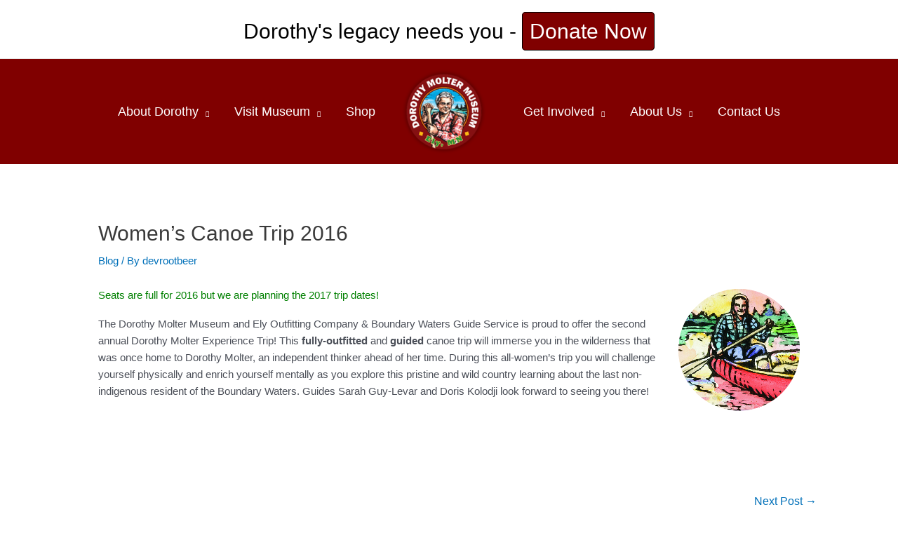

--- FILE ---
content_type: text/css
request_url: http://www.rootbeerlady.com/wp-content/themes/astra-child/style.css?ver=1754313328
body_size: 2294
content:
/**
Theme Name: Astra Child
Author: Brainstorm Force
Author URI: http://wpastra.com/about/
Description: Astra is the fastest, fully customizable & beautiful theme suitable for blogs, personal portfolios and business websites. It is very lightweight (less than 50KB on frontend) and offers unparalleled speed. Built with SEO in mind, Astra comes with schema.org code integrated so search engines will love your site. Astra offers plenty of sidebar options and widget areas giving you a full control for customizations. Furthermore, we have included special features and templates so feel free to choose any of your favorite page builder plugin to create pages flexibly. Some of the other features: # WooCommerce Ready # Responsive # Compatible with major plugins # Translation Ready # Extendible with premium addons # Regularly updated # Designed, Developed, Maintained & Supported by Brainstorm Force. Looking for a perfect base theme? Look no further. Astra is fast, fully customizable and beautiful theme!
Version: 1.0.0
License: GNU General Public License v2 or later
License URI: http://www.gnu.org/licenses/gpl-2.0.html
Text Domain: astra-child
Template: astra
*/

@media(max-width: 600px){
	footer .ast-builder-grid-row-container-inner .ast-builder-footer-grid-columns {
		grid-template-columns: none !important;
		display: flex !important;
    	flex-direction: column !important;
    	justify-content: center !important;
    	align-items: center !important;
	}
	.ast-builder-layout-element .ast-footer-copyright{
		flex-direction: column !important;
    	max-width: 90% !important;
    	margin: 0 auto !important;
	}
	.ast-advanced-headers-wrap .ast-advanced-headers-title{
		font-size: 45px;
	}
	.wp-block-media-text.is-image-fill .wp-block-media-text__media {
		min-height: 400px !important;
	}
}

@media(max-width: 800px){
.booknow-mobile {
	display: inline-block;
	display: none;
}

.booknow-mobile a {
	font-size: 60% !important;
	margin-top: 10px;
	padding: 7px !important;
}

div#n2-ss-4 .n2-font-e664dae274c8ca83fd9d87b19821c56b-link a {
	font-family: 'Libre Franklin','Arial';
	color: #ffffff;
	font-size: 65% !important;
	padding: 7px !important;
}
}

@media(min-width: 800px){
	.booknow-mobile {
		display: none;
	}
}

--- FILE ---
content_type: text/plain
request_url: https://www.google-analytics.com/j/collect?v=1&_v=j102&a=1856236175&t=pageview&_s=1&dl=http%3A%2F%2Fwww.rootbeerlady.com%2F2016%2F05%2F01%2Fwomens-canoe-trip-2016%2F&ul=en-us%40posix&dt=Homepage%20%7C%20Dorothy%20Molter%20Museum%20%7C%20Ely%2C%20MN&sr=1280x720&vp=1280x720&_u=YEBAAAABAAAAAC~&jid=1030965127&gjid=1573562395&cid=1049837926.1768699461&tid=UA-97704302-1&_gid=406328891.1768699461&_r=1&_slc=1&gtm=45He61e1h1n81W4K5QRKza200&gcd=13l3l3l3l1l1&dma=0&tag_exp=103116026~103200004~104527907~104528501~104684208~104684211~105391253~115616985~115938466~115938468~116988315~117041588&z=1085403469
body_size: -451
content:
2,cG-RWVPG3M9SS